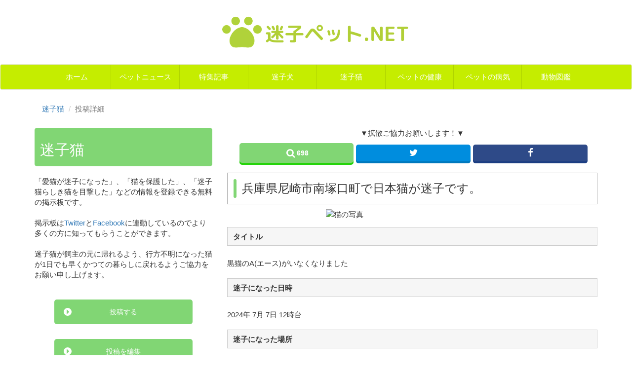

--- FILE ---
content_type: text/html; charset=UTF-8
request_url: https://maigo-pet.net/cat/52369
body_size: 31575
content:

<!DOCTYPE html PUBLIC "-//W3C//DTD XHTML 1.0 Transitional//EN" "http://www.w3.org/TR/xhtml1/DTD/xhtml1-transitional.dtd">
<html xmlns="http://www.w3.org/1999/xhtml">
<html lang="ja">
<head prefix="og: http://ogp.me/ns# fb: http://ogp.me/ns/fb# article: http://ogp.me/ns/article#">
	<meta http-equiv="Content-Type" content="text/html; charset=UTF-8">
	<meta http-equiv="X-UA-Compatible" content="IE=edge">
	<meta name="viewport" content="width=device-width, initial-scale=1">
	
	
	<meta name="description" content="2024年7月7日 兵庫県尼崎市南塚口町で日本猫が迷子です。｜基本真っ黒ですが、お腹のところに少し白い部分があります。お留守番中にいなくなりました。もしかしたら家を出る時に脱走に気付かず閉めてしまったのかもしれません。「猫が迷子になった」、「猫を保護した」、「迷子猫らしき猫を目撃した」などの情報を登録できる無料の掲示板です。掲示板はTwitterとFacebookに連動しているのでより多くの方に知ってもらうことができます。">
	<meta name="keywords" content="迷子猫,尼崎市南塚口町,日本猫,兵庫県,掲示板">
	<link rel="canonical" href="https://maigo-pet.net/cat/52369">
	
	
	<!-- 共通 -->
	<html prefix="og: http://ogp.me/ns#">
	<meta property="og:title" content="兵庫県尼崎市南塚口町で日本猫が迷子です。" />
	<meta property="og:type" content="article" />
	<meta property="og:url" content="https://maigo-pet.net/cat/52369" />
	<meta property="og:image" content="https://maigo-pet.net/cat/ogp/ddb1e198e0d82341c0a59c24555e55c48c048534601becbc5d3a6faa62f6a784.jpeg" />
	<meta property="og:site_name"  content="迷子ペット.NET" />
	<meta property="og:description" content="基本真っ黒ですが、お腹のところに少し白い部分があります。" />
	 
	<!-- Facebook用 -->
	<meta property="fb:app_id" content="877780792351960" />
	<meta property="fb:pages" content="1759457444312611">
	<meta property="article:publisher" content="https://www.facebook.com/maigodog/" />
	 
	<!-- Twitter用 -->
	<meta name="twitter:card" content="summary_large_image" />
	<meta name="twitter:title" content="兵庫県尼崎市南塚口町で日本猫が迷子です。" />
	<meta name="twitter:description" content="基本真っ黒ですが、お腹のところに少し白い部分があります。" />
	<meta name="twitter:image" content="https://maigo-pet.net/cat/ogp/ddb1e198e0d82341c0a59c24555e55c48c048534601becbc5d3a6faa62f6a784.jpeg" />
	<meta name="twitter:url" content="https://maigo-pet.net/cat/52369" />
	<meta name="twitter:site" content="@maigo_pet_dog" />
	<meta name="twitter:creator" content="@maigo_pet_dog" /> 
	
	
	<!-- The above 3 meta tags *must* come first in the head; any other head content must come *after* these tags -->
	<title>兵庫県尼崎市南塚口町で日本猫が迷子です。｜迷子猫・保護猫の掲示板</title>
	
	<!-- Bootstrap -->
	<link href="css/bootstrap.css" rel="stylesheet">
	<link href="css/my.css" rel="stylesheet">
	<link href="css/sticky-footer.css" rel="stylesheet">
	<script src="//ajax.googleapis.com/ajax/libs/jquery/1.10.2/jquery.min.js"></script>
	<link href="https://maxcdn.bootstrapcdn.com/font-awesome/4.7.0/css/font-awesome.min.css" rel="stylesheet">
	<link rel="icon" href="img/favicon.png" type="image/png">
	
	
	<!-- HTML5 shim and Respond.js for IE8 support of HTML5 elements and media queries -->
	<!-- WARNING: Respond.js doesn't work if you view the page via file:// -->
	<!--[if lt IE 9]>
	<script src="https://oss.maxcdn.com/html5shiv/3.7.2/html5shiv.min.js"></script>
	<script src="https://oss.maxcdn.com/respond/1.4.2/respond.min.js"></script>
	<![endif]-->
	<!-- Google tag (gtag.js) -->
	<script async src="https://www.googletagmanager.com/gtag/js?id=G-4WF2N4D47V"></script>
	<script>
	  window.dataLayer = window.dataLayer || [];
	  function gtag(){dataLayer.push(arguments);}
	  gtag('js', new Date());
	
	  gtag('config', 'G-4WF2N4D47V');
	</script>
	
</head>
<body>
<script src="https://code.jquery.com/jquery.js"></script>
<script src="js/bootstrap.min.js"></script>


<div id="fb-root"></div>
<script>(function(d, s, id) {
  var js, fjs = d.getElementsByTagName(s)[0];
  if (d.getElementById(id)) return;
  js = d.createElement(s); js.id = id;
  js.src = "//connect.facebook.net/ja_JP/sdk.js#xfbml=1&version=v2.7&appId=877780792351960";
  fjs.parentNode.insertBefore(js, fjs);
}(document, 'script', 'facebook-jssdk'));</script>



<!-- Site Name -->
<div class="sitename">
  <div class="container">
    <div class="text-center"><a href="/">迷子ペット.NET</a></div>
  </div>
</div>
 
<!-- Static navbar -->
<div class="navbar navbar-default">
  <div class="container">
    <div class="navbar-header">
      <button type="button" class="navbar-toggle collapsed"
      data-toggle="collapse" data-target="#nav-menu">
      <span class="sr-only">Toggle navigation</span>
      <span class="icon-bar"></span>
      <span class="icon-bar"></span>
      <span class="icon-bar"></span>
      </button>
    </div>
   <div class="collapse navbar-collapse" id="nav-menu">
     <ul class="nav navbar-nav">
     <li><a href="/">ホーム</a></li>
     <li><a href="../news/news.htm">ペットニュース</a></li>
     <li><a href="../tokusyuu/tokusyuu.htm">特集記事</a></li>
     <li><a href="../dog/top.php">迷子犬</a></li>
     <li><a href="../cat/top.php">迷子猫</a></li>
     <li><a href="../kenkou/kenkou.htm">ペットの健康</a></li>
     <li><a href="../byouki/byouki.htm">ペットの病気</a></li>
     <li><a href="../zukan/zukan.htm">動物図鑑</a></li>
     </ul>
   </div><!--/.nav-collapse -->
 </div>
</div>




<div class="container">
  <ol class="breadcrumb">
    <li><a href="top.php">迷子猫</a></li>
    <li class="active">投稿詳細</li>
  </ol>


<div class="row">
	<div class="col-md-4 visible-lg visible-md">
	
		<div class="h2title"><h2><a href="top.php">迷子猫</a></h2></div>
		
		<div style="padding: 10px;"></div>
		
		<div class="top-side">
		<p>
		「愛猫が迷子になった」、「猫を保護した」、「迷子猫らしき猫を目撃した」などの情報を登録できる無料の掲示板です。<br/>
		<br/>
		掲示板は<a href="https://twitter.com/maigo_pet_dog">Twitter</a>と<a href="https://www.facebook.com/maigodog/">Facebook</a>に連動しているのでより多くの方に知ってもらうことができます。<br/>
		<br/>
		迷子猫が飼主の元に帰れるよう、行方不明になった猫が1日でも早くかつての暮らしに戻れるようご協力をお願い申し上げます。
		</p>
		
		
		<div style="padding: 15px;"></div>
		
		
		<div class="Button Radius5 IconList3">
			
			<a href="posting.php">投稿する</a>
		</div>
		
		
		<div style="padding: 15px;"></div>
		
		
		<div class="Button Radius5 IconList3">
			
			<a href="editing.php">投稿を編集</a>
		</div>
		
		
		<div style="padding: 10px;"></div>
		
		
		<hr class="bar1">
		
		
		<p class="text-center"><a href="https://twitter.com/maigo_pet_dog">Twitter</a>と<a href="https://www.facebook.com/maigodog/">Facebook</a>も更新中<p/>
		<div class="sosyal">
			<ul>
				<li><a href="https://twitter.com/maigo_pet_dog" class="twitter"><i class="fa fa-twitter fa-fw fa-lg"></i>フォローする</a></li>
				<li><a href="https://www.facebook.com/maigodog/" class="facebook"><i class="fa fa-facebook fa-fw fa-lg"></i>いいね！する</a></li>
			</ul>
		</div>
		
		
		<hr class="bar1">
		
		
		<div style="padding: 10px;"></div>
		
		
		<div class="side-menu-title">迷子猫お役立ち特集</div>
		
		
		<ul id="top-link-list">
			<li><a href="board.htm">掲示板について</a></li>
			<li><a href="if.htm">迷子猫の探し方</a></li>
			<li><a href="if.htm#todokede">都道府県別の届け出先一覧</a></li>
			<li><a href="map.php">迷子範囲検索</a></li>
			<li><a href="../tokusyuu/cat-maigo/cat-maigo.htm">迷子猫の特集記事</a></li>
		</ul>
		
		
		<hr class="bar1">
		
		
		<div style="padding: 5px;"></div>
		
		<ul class="side-menu visible-lg visible-md">
		<li class="side-menu-top">迷子ペット</li>
		<li><a href="../dog/top.php">迷子犬の掲示板</a></li>
		<li><a href="../dog/map.php">迷子犬の行動範囲</a></li>
		<li><a href="../dog/if.htm">犬が迷子になったら</a></li>
		<li><a href="../cat/top.php">迷子猫の掲示板</a></li>
		<li><a href="../cat/map.php">迷子猫のテリトリー</a></li>
		<li><a href="../cat/if.htm">猫が迷子になったら</a></li>
		</ul>
		
		<ul class="side-menu visible-lg visible-md">
		<li class="side-menu-top">ペットの健康</li>
		<li><a href="../kenkou/calorie-dog.php">犬のカロリー計算</a></li>
		<li><a href="../kenkou/nenrei-dog.htm">犬の年齢換算表</a></li>
		<li><a href="../kenkou/doku-dog.htm">犬に食べさせてはいけない物</a></li>
		<li><a href="../kenkou/calorie-cat.php">猫のカロリー計算</a></li>
		<li><a href="../kenkou/nenrei-cat.htm">猫の年齢換算表</a></li>
		<li><a href="../kenkou/doku-cat.htm">猫に食べさせてはいけない物</a></li>
		</ul>
		
		<ul class="side-menu visible-lg visible-md">
		<li><a href="../news/news.htm">最新ペットニュース</a></li>
		<li><a href="../tokusyuu/tokusyuu.htm">特集記事</a></li>
		<li><a href="../byouki/byouki.htm">ペットの病気</a></li>
		<li><a href="../zukan/zukan.htm">動物図鑑</a></li>
		</ul>
		
		
		<div class="side-menu-title"><a href="prefecture_list.php?id=28">兵庫県の迷子猫</div>
		
				
		<ul class="maigoList">
			<li class="hasImg">
				<a href="59205 ">				<p class="articleListImg"><img src="img5.php?id=0" alt="猫の写真" class="img-responsive"></p>
				<div class="articleListBody">
				<h3 class="articleListTtl">探しています</h3>
				<p class="articleListSummary">兵庫県神戸市西区桜が丘西町</p>
				<p class="articleListSummary">2026-01-13 15:00:41</p>
				<p class="articleListSummary">迷子：NO.59205</p>
				</div>
				</a>
			</li><!--/.hasImg -->
		</ul><!--/.maigoList -->
		
				
		<ul class="maigoList">
			<li class="hasImg">
				<a href="59175 ">				<p class="articleListImg"><img src="img5.php?id=1" alt="猫の写真" class="img-responsive"></p>
				<div class="articleListBody">
				<h3 class="articleListTtl">6才 キジトラの雄を探しています！</h3>
				<p class="articleListSummary">兵庫県伊丹市鴻池</p>
				<p class="articleListSummary">2026-01-11 07:55:30</p>
				<p class="articleListSummary">迷子：NO.59175</p>
				</div>
				</a>
			</li><!--/.hasImg -->
		</ul><!--/.maigoList -->
		
				
		<ul class="maigoList">
			<li class="hasImg">
				<a href="59107 ">				<p class="articleListImg"><img src="img5.php?id=2" alt="猫の写真" class="img-responsive"></p>
				<div class="articleListBody">
				<h3 class="articleListTtl">捕獲できました。</h3>
				<p class="articleListSummary">兵庫県神戸市西区桜が丘西町</p>
				<p class="articleListSummary">2026-01-06 22:18:25</p>
				<p class="articleListSummary">迷子：NO.59107</p>
				</div>
				</a>
			</li><!--/.hasImg -->
		</ul><!--/.maigoList -->
		
				
		
		<div style="padding-top: 10px;"></div>
		
		
		<p class="text-center"><strong>兵庫県の迷子猫を696頭掲載中</strong></p>
		
		
		<div style="padding-top: 10px;"></div>
		
		
		<div class="Button Radius5 IconList3">
			
						
			<a href="search.php?search_prefectures=28&search_order=1&search_gender=3">【兵庫県】他の迷子猫を見る</a>
			
					</div>
		
		
		</div><!-- /top-side -->
	</div><!-- /col-md-4 -->
	
	
	<div class="col-md-8 moji-orikaesi">
						
		<p class="text-center">▼拡散ご協力お願いします！▼</p>
		<div class="sosyal">
			<ul class="sosyal-detail">
				<li><span class="view"><i class="fa fa-search fa-fw fa-lg"></i>698</span></li>
				<li><a href="http://twitter.com/share?url=https://maigo-pet.net/cat/52369%0a&text=【迷子猫の掲示板】%0a兵庫県尼崎市南塚口町で日本猫が迷子です。%0a情報提供と拡散お願いします！%0a&hashtags=迷子猫,迷い猫,兵庫県" target="_blank" class="twitter"><i class="fa fa-twitter fa-fw fa-lg"></i></a></li>
				<li><a href="https://www.facebook.com/sharer.php?u=https://maigo-pet.net/cat/52369" target="_blank" class="facebook"><i class="fa fa-facebook fa-fw fa-lg"></i></a></li>
			</ul>
		</div>
		
		
		
		<div id="label_background">
		
		
		<h1 class="detail-title">兵庫県尼崎市南塚口町で日本猫が迷子です。</h1>
		
		
						
		
		<div class="row">
		
			<div class="form-group col-md-12">
			<img src="img.php" alt="猫の写真" class="img-responsive">			</div>
			
		</div>
		
		
		
		<div class="form-group form-group-lg">
		<label for="name" class="control-label">タイトル</label>
		<p>黒猫のA(エース)がいなくなりました</p>
		</div>
		
		<label for="name" class="control-label">迷子になった日時</label>
		<div class="form-group form-group-lg">
		<p>
		2024年
		
		7月
		
		7日
		
		12時台		</p>
		</div>
		
		<div class="form-group form-group-lg">
		<label for="name" class="control-label">迷子になった場所</label>
		<p>兵庫県尼崎市南塚口町</p>
		</div>
		
		<div class="form-group form-group-lg">
		<label for="name" class="control-label">迷子になった状況</label>
		<p>お留守番中にいなくなりました。もしかしたら家を出る時に脱走に気付かず閉めてしまったのかもしれません。</p>
		</div>
		
		
		<div class="form-group form-group-lg">
		<label for="name" class="control-label">届け出済みの機関</label>
		<p>
				警察署　		収容施設		</p>
		<p><a href="todokede/28.htm">兵庫県の届け出先一覧</a></p>		</div>
		
		
		<div style="padding-top: 5px;"></div>
		
		
		<div class="hidden-md hidden-lg">
				<script>document.write('<p style="font-size: 12px; margin:0;">スポンサーリンク<p>');</script>
		<script async src="//pagead2.googlesyndication.com/pagead/js/adsbygoogle.js"></script>
		<!-- maigo-cat-detail -->
		<ins class="adsbygoogle adrespon"
		     data-ad-client="ca-pub-3086091819520290"
		     data-ad-slot="5065500764"
		     ></ins>
		<script>
		(adsbygoogle = window.adsbygoogle || []).push({});
		</script>
				</div>
		
		
		<div class="visible-lg visible-md">
				<script>document.write('<p style="font-size: 12px; margin: 0; text-align: center">スポンサーリンク<p>');</script>
		<table>
		<tr>
		<td>
		<script async src="//pagead2.googlesyndication.com/pagead/js/adsbygoogle.js"></script>
		<!-- maigo-cat-detail-5 -->
		<ins class="adsbygoogle"
		     style="display:inline-block;width:336px;height:280px"
		     data-ad-client="ca-pub-3086091819520290"
		     data-ad-slot="9721485161"></ins>
		<script>
		(adsbygoogle = window.adsbygoogle || []).push({});
		</script>
		</td>
		
		<td>
		<script async src="//pagead2.googlesyndication.com/pagead/js/adsbygoogle.js"></script>
		<!-- maigo-cat-detail-6 -->
		<ins class="adsbygoogle"
		     style="display:inline-block;width:336px;height:280px"
		     data-ad-client="ca-pub-3086091819520290"
		     data-ad-slot="3674951562"></ins>
		<script>
		(adsbygoogle = window.adsbygoogle || []).push({});
		</script>
		</td>
		</tr>
		</table>
				</div>
		
		
		<div style="padding-top: 20px;"></div>
		
		
		<div class="form-group form-group-lg">
		<label for="name" class="control-label">猫の名前</label>
		<p>A(エース)</p>
		</div>
		
		<div class="form-group form-group-lg">
		<label for="name" class="control-label">猫の種類</label>
		<p>日本猫</p>
		</div>
		
		<div class="form-group form-group-lg">
		<label for="name" class="control-label">大きさ</label>
		<p>中型猫</p>
		</div>
		
		<div class="form-group form-group-lg">
		<label for="name" class="control-label">性別</label>
		<p>オス（去勢）</p>
		</div>
		
		<div class="form-group form-group-lg">
		<label for="name" class="control-label">毛色</label>
		<p>黒</p>
		</div>
		
		<div class="form-group form-group-lg">
		<label for="name" class="control-label">年齢</label>
		<p>老猫</p>
		</div>
		
		<div class="form-group form-group-lg">
		<label for="name" class="control-label">猫の特徴</label>
		<p>基本真っ黒ですが、お腹のところに少し白い部分があります。</p>
		</div>
		
		
		<div class="row">
		
			<div class="form-group col-md-6">
			<img src="img2.php" alt="猫の写真" class="img-responsive">			</div>
			
			<div class="form-group col-md-6">
						</div>
		
		</div>
		
		
		<!-- 迷子 -->
								
							<label for="name" class="control-label">迷子範囲</label>
				
				<p><a href="../history/detail-18.htm ">地図の表示制限について</a></p>
							
		
		<div style="padding-top: 20px;"></div>
		
		
		<div class="hidden-md hidden-lg">
		
		
				<script>document.write('<p style="font-size: 12px; margin:0;">スポンサーリンク<p>');</script>
		<script async src="//pagead2.googlesyndication.com/pagead/js/adsbygoogle.js"></script>
		<!-- maigo-cat-detail-3 -->
		<ins class="adsbygoogle adrespon"
		     data-ad-client="ca-pub-3086091819520290"
		     data-ad-slot="5765539967"
		     ></ins>
		<script>
		(adsbygoogle = window.adsbygoogle || []).push({});
		</script>
				
		
		<div style="padding-top: 20px;"></div>
		
		
		</div><!-- /hidden-md hidden-lg -->
		
		
		<div class="form-group form-group-lg">
		<label for="name" class="control-label">投稿者のニックネーム</label>
		<p>バジル</p>
		</div>
		
		
		<div class="form-group form-group-lg">
		<label for="name" class="control-label">メール送信</label>
		<p><a href="maigo-email.php?t_nu=52369 "><span class="square_btn">>>投稿者さんにメールを送る<<</span></a></p>		</div>
		
		
		<p class="text-center"><a href="comment.php?t_nu=52369" class="square_btn">コメントを投稿する</a><p>
		
		
		<!-- コメント -->
				
		
		<p class="text-center">▼拡散ご協力お願いします！▼</p>
		<div class="sosyal">
			<ul class="sosyal-detail">
				<li><a href="http://twitter.com/share?url=https://maigo-pet.net/cat/52369%0a&text=【迷子猫の掲示板】%0a兵庫県尼崎市南塚口町で日本猫が迷子です。%0a情報提供と拡散お願いします！%0a&hashtags=迷子猫,迷い猫,兵庫県" target="_blank" class="twitter"><i class="fa fa-twitter fa-fw fa-lg"></i></a></li>
				<li><a href="https://www.facebook.com/sharer.php?u=https://maigo-pet.net/cat/52369" target="_blank" class="facebook"><i class="fa fa-facebook fa-fw fa-lg"></i></a></li>
			</ul>
		</div>
		
		
		</div><!-- /label_background -->
		
		
		<div style="padding: 15px;"></div>
		
		
		<div class="hidden-md hidden-lg">
		
		
		<h3 class="h2title text-center"><a href="prefecture_list.php?id=28">兵庫県の迷子猫</h3>
		
		
				
		
		<ul class="maigoList">
			<li class="hasImg">
				<a href="59205 ">				<p class="articleListImg"><img src="img5.php?id=0" alt="猫の写真" class="img-responsive"></p>
				<div class="articleListBody">
				<h3 class="articleListTtl">探しています</h3>
				<p class="articleListSummary">兵庫県神戸市西区桜が丘…</p>
				<p class="articleListSummary">2026-01-13 15:00:41</p>
				<p class="articleListSummary">迷子：NO.59205</p>
				</div>
				</a>
			</li><!--/.hasImg -->
		</ul><!--/.maigoList -->
		
				
		
		<ul class="maigoList">
			<li class="hasImg">
				<a href="59175 ">				<p class="articleListImg"><img src="img5.php?id=1" alt="猫の写真" class="img-responsive"></p>
				<div class="articleListBody">
				<h3 class="articleListTtl">6才 キジトラの雄を探しています！</h3>
				<p class="articleListSummary">兵庫県伊丹市鴻池</p>
				<p class="articleListSummary">2026-01-11 07:55:30</p>
				<p class="articleListSummary">迷子：NO.59175</p>
				</div>
				</a>
			</li><!--/.hasImg -->
		</ul><!--/.maigoList -->
		
				
		
		<ul class="maigoList">
			<li class="hasImg">
				<a href="59107 ">				<p class="articleListImg"><img src="img5.php?id=2" alt="猫の写真" class="img-responsive"></p>
				<div class="articleListBody">
				<h3 class="articleListTtl">捕獲できました。</h3>
				<p class="articleListSummary">兵庫県神戸市西区桜が丘…</p>
				<p class="articleListSummary">2026-01-06 22:18:25</p>
				<p class="articleListSummary">迷子：NO.59107</p>
				</div>
				</a>
			</li><!--/.hasImg -->
		</ul><!--/.maigoList -->
		
				
		
		<div style="padding: 15px;"></div>
		
		
		</div><!-- /hidden-md hidden-lg -->
		
		
		<p class="text-center"><strong>兵庫県の迷子猫を696頭掲載中</strong></p>
		
		
		<div class="Button Radius5 IconList3">
			
						
			<a href="search.php?search_prefectures=28&search_order=1&search_gender=3#pageing">【兵庫県】他の迷子猫を見る</a>
			
					</div>
		
		
		<div style="padding: 15px;"></div>
		
		
		<h3 class="h2title text-center">迷い猫の特集記事</h3>
		<div style="margin: -40px 0;"></div>
		<ul class="articleList">
						
			
			<li class="hasImg">
				<a href="../tokusyuu/cat-maigo/detail-12.htm">
				<p class="articleListImg"><img src="../tokusyuu/cat-maigo/img-mini/cat_maigo_12_1.jpg" class="img-responsive"></p>
				<div class="articleListBody">
				<h3 class="articleListTtl">猫が自宅から迷子になったらすること</h3>
				<p class="articleListSummary">猫が自宅から迷子になったらすることを「5つの手順」にして紹介しています。</p>
				</div>
				</a>
			</li><!--/.hasImg -->
			
			<li class="hasImg">
				<a href="../tokusyuu/cat-maigo/detail-9.htm">
				<p class="articleListImg"><img src="../tokusyuu/cat-maigo/img-mini/cat_maigo_9_1.jpg" class="img-responsive"></p>
				<div class="articleListBody">
				<h3 class="articleListTtl">迷子猫の探し方がわかる5つの対処法</h3>
				<p class="articleListSummary">実際に見つかった9つの実例を紹介</p>
				</div>
				</a>
			</li><!--/.hasImg -->
			
			<li class="hasImg">
				<a href="../tokusyuu/cat-maigo/detail-13.htm">
				<p class="articleListImg"><img src="../tokusyuu/cat-maigo/img-mini/cat_maigo_13_1.jpg" class="img-responsive"></p>
				<div class="articleListBody">
				<h3 class="articleListTtl">愛猫がおうちに帰ってきたらすること</h3>
				<p class="articleListSummary">愛猫がおうちに帰ってきたら飼い主さんが「すること」を5つご紹介しています。</p>
				</div>
				</a>
			</li><!--/.hasImg -->
			
			<li class="hasImg">
				<a href="../tokusyuu/cat-maigo/detail-11.htm">
				<p class="articleListImg"><img src="../tokusyuu/cat-maigo/img-mini/cat_maigo_11_1.jpg" class="img-responsive"></p>
				<div class="articleListBody">
				<h3 class="articleListTtl">脱走防止フェンスのオススメ９選</h3>
				<p class="articleListSummary">脱走防止フェンスの選び方・オススメの９選を紹介しています。 </p>
				</div>
				</a>
			</li><!--/.hasImg -->
	
			<li class="hasImg">
				<a href="../tokusyuu/cat-maigo/detail-10.htm">
				<p class="articleListImg"><img src="../tokusyuu/cat-maigo/img-mini/cat_maigo_10_1.jpg" class="img-responsive"></p>
				<div class="articleListBody">
				<h3 class="articleListTtl">猫用迷子札のオススメ15選</h3>
				<p class="articleListSummary">迷子札の重要性・選び方・オススメの15選を紹介しています。</p>
				</div>
				</a>
			</li><!--/.hasImg -->

			<li class="hasImg">
				<a href="../tokusyuu/cat-maigo/detail-4.htm">
				<p class="articleListImg"><img src="../tokusyuu/img-mini/cat-maigo-4.jpg" class="img-responsive"></p>
				<div class="articleListBody">
				<h3 class="articleListTtl">猫が帰ってこない4つの理由</h3>
				<p class="articleListSummary">なかなか帰ってこないときに考えられる4つの理由を紹介しています。</p>
				</div>
				</a>
			</li><!--/.hasImg -->

			<li class="hasImg">
				<a href="../tokusyuu/cat-maigo/detail-5.htm">
				<p class="articleListImg"><img src="../tokusyuu/img-mini/cat-maigo-5-1.jpg" class="img-responsive"></p>
				<div class="articleListBody">
				<h3 class="articleListTtl">猫が迷子になる理由　TOP6</h3>
				<p class="articleListSummary">猫が迷子になる理由をランキング形式でまとめました。</p>
				</div>
				</a>
			</li><!--/.hasImg -->
			
			
						
			<li class="hasImg">
				<a href="../tokusyuu/cat-maigo/detail-7.htm">
				<p class="articleListImg"><img src="../tokusyuu/img-mini/cat-maigo-7-1.jpg" class="img-responsive"></p>
				<div class="articleListBody">
				<h3 class="articleListTtl">監視カメラの選び方</h3>
				<p class="articleListSummary">猫の姿を映すのに適したおすすめの監視カメラを紹介しています。</p>
				</div>
				</a>
			</li><!--/.hasImg -->

			<li class="hasImg">
				<a href="../tokusyuu/cat-maigo/detail-6.htm">
				<p class="articleListImg"><img src="../tokusyuu/img-mini/cat-maigo-6-1.jpg" class="img-responsive"></p>
				<div class="articleListBody">
				<h3 class="articleListTtl">捕獲器の使い方とおすすめ</h3>
				<p class="articleListSummary">捕獲器ですばやく安全に保護する方法や捕獲器の選び方についてまとめました。</p>
				</div>
				</a>
			</li><!--/.hasImg -->

			<li class="hasImg">
				<a href="../tokusyuu/cat-maigo/detail-2.htm">
				<p class="articleListImg"><img src="../tokusyuu/img-mini/poster2.jpg" class="img-responsive"></p>
				<div class="articleListBody">
				<h3 class="articleListTtl">迷子猫のポスターの作り方と貼り方</h3>
				<p class="articleListSummary">できるだけ多くの人に声をかけ、ポスターもいろんな場所に貼りましょう。</p>
				</div>
				</a>
			</li><!--/.hasImg -->
			
						
		</ul><!--/.articleList -->
		
		
		<div class="hidden-md hidden-lg">
		
		
		<div style="padding: 15px;"></div>
		
		
				<script>document.write('<p style="font-size: 12px; margin:0;">スポンサーリンク<p>');</script>
		<script async src="//pagead2.googlesyndication.com/pagead/js/adsbygoogle.js"></script>
		<!-- maigo-cat-detail-4 -->
		<ins class="adsbygoogle adrespon"
		     data-ad-client="ca-pub-3086091819520290"
		     data-ad-slot="8300203967"
		     ></ins>
		<script>
		(adsbygoogle = window.adsbygoogle || []).push({});
		</script>
				
		
		<h3 class="h2title text-center">迷い猫ニュース</h3>
		<div style="margin: -40px 0;"></div>
		<ul class="articleList">
			<li class="hasImg">
				<a href="../news/maigo-cat/detail-12.htm">
				<p class="articleListImg"><img src="../news/maigo-cat/img/2019-1/maigo-all.jpg" class="img-responsive"></p>
				<div class="articleListBody">
				<h3 class="articleListTtl">迷い猫の解決事例 2019年1月編</h3>
				<p class="articleListSummary">2019年1月に掲示板に投稿された迷い猫の解決事例をまとめました。</p>
				</div>
				</a>
			</li><!--/.hasImg -->
			
			<li class="hasImg">
				<a href="../news/maigo-cat/detail-11.htm">
				<p class="articleListImg"><img src="../news/maigo-cat/img/2018-8/maigo-all.jpg" class="img-responsive"></p>
				<div class="articleListBody">
				<h3 class="articleListTtl">迷い猫の解決事例 2018年8月編</h3>
				<p class="articleListSummary">2018年8月に掲示板に投稿された迷い猫の解決事例をまとめました。</p>
				</div>
				</a>
			</li><!--/.hasImg -->
			
			<li class="hasImg">
				<a href="../news/maigo-cat/detail-9.htm">
				<p class="articleListImg"><img src="../news/maigo-cat/img/2018-7/maigo-all.jpg" class="img-responsive"></p>
				<div class="articleListBody">
				<h3 class="articleListTtl">迷い猫の解決事例 2018年7月編</h3>
				<p class="articleListSummary">2018年7月に掲示板に投稿された迷い猫の解決事例をまとめました。</p>
				</div>
				</a>
			</li><!--/.hasImg -->
			
		</ul><!--/.articleList -->
		
		
		<div style="padding: 15px;"></div>
		
		
		<div class="side-menu-title text-center">迷子猫お役立ち特集</div>
		
		
		<ul id="top-link-list">
			<li><a href="board.htm">掲示板について</a></li>
			<li><a href="if.htm">迷子猫の探し方</a></li>
			<li><a href="if.htm#todokede">都道府県別の届け出先一覧</a></li>
			<li><a href="map.php">迷子範囲検索</a></li>
			<li><a href="../tokusyuu/cat-maigo/cat-maigo.htm">迷子猫の特集記事</a></li>
		</ul>
		
		
		<hr class="bar1">
		
		
		<ul class="under-menu">
		<li class="under-menu-top">迷子ペット</li>
		<li><a href="../dog/top.php">迷子犬の掲示板</a></li>
		<li><a href="../dog/map.php">迷子犬の行動範囲</a></li>
		<li><a href="../dog/if.htm">犬が迷子になったら</a></li>
		<li><a href="../cat/top.php">迷子猫の掲示板</a></li>
		<li><a href="../cat/map.php">迷子猫のテリトリー</a></li>
		<li><a href="../cat/if.htm">猫が迷子になったら</a></li>
		</ul>
		
		<ul class="under-menu">
		<li class="under-menu-top">ペットの健康</li>
		<li><a href="../kenkou/calorie-dog.php">犬のカロリー計算</a></li>
		<li><a href="../kenkou/nenrei-dog.htm">犬の年齢換算表</a></li>
		<li><a href="../kenkou/doku-dog.htm">犬に食べさせてはいけない物</a></li>
		<li><a href="../kenkou/calorie-cat.php">猫のカロリー計算</a></li>
		<li><a href="../kenkou/nenrei-cat.htm">猫の年齢換算表</a></li>
		<li><a href="../kenkou/doku-cat.htm">猫に食べさせてはいけない物</a></li>
		</ul>
		
		<ul class="under-menu">
		<li><a href="../news/news.htm">最新ペットニュース</a></li>
		<li><a href="../tokusyuu/tokusyuu.htm">特集記事</a></li>
		<li><a href="../byouki/byouki.htm">ペットの病気</a></li>
		<li><a href="../zukan/zukan.htm">動物図鑑</a></li>
		</ul>
		
		
		<div style="padding: 5px;"></div>
		
		
		<p class="text-center"><a href="https://twitter.com/maigo_pet_dog">Twitter</a>と<a href="https://www.facebook.com/maigodog/">Facebook</a>も更新中<p/>
		<div class="sosyal">
			<ul>
				<li><a href="https://twitter.com/maigo_pet_dog" class="twitter"><i class="fa fa-twitter fa-fw fa-lg"></i>フォローする</a></li>
				<li><a href="https://www.facebook.com/maigodog/" class="facebook"><i class="fa fa-facebook fa-fw fa-lg"></i>いいね！する</a></li>
			</ul>
		</div>
		
		
		</div><!-- /hidden-md hidden-lg -->
		
		
		<div class="visible-lg visible-md">
		
		
		<div style="padding: 10px;"></div>
		
		
		<a href="top.php#pageing" class="return">戻る</a>		</div><!-- /visible-lg visible-md -->
		
		
		
	</div><!-- /col-md-8 -->
</div><!-- /row -->

</div><!-- /container -->




<footer class="footer">
<div id="footer">
  <div class="container">
    <ul class="list-inline">
      <li><a href="about.htm">about</a></li>
      <li><a href="https://maigo-pet.zendesk.com/hc/ja/requests/new">お問い合わせ</a></li>
      <li><a href="https://maigo-pet.zendesk.com/hc/ja">よくある質問</a></li>
      <li><a href="policy.htm">プライバシー</a></li>
      <li><a href="term.htm">利用規約</a></li>
      <li><a href="sitemap.htm">サイトマップ</a></li>
    </ul>
    <div class="copy">
      <span>
	<script type="text/javascript">
	now = new Date();
	nowyear = now.getFullYear();
	document.write('Copyright 2016-'+ nowyear +' maigo-pet.net All Rights Reserved.');
	</script>
      </span>
    </div>
    <!-- /copy -->
  </div>
  <!-- /container -->
</div>
<!-- /footer -->
</footer>


<p class="pagetop"><a href="#wrap">▲</a></p>

<script src="js/pagetop.js"></script>


</body>
</html>


--- FILE ---
content_type: text/html; charset=utf-8
request_url: https://www.google.com/recaptcha/api2/aframe
body_size: 268
content:
<!DOCTYPE HTML><html><head><meta http-equiv="content-type" content="text/html; charset=UTF-8"></head><body><script nonce="PppRiOQW0nSLfC8WVy_yHA">/** Anti-fraud and anti-abuse applications only. See google.com/recaptcha */ try{var clients={'sodar':'https://pagead2.googlesyndication.com/pagead/sodar?'};window.addEventListener("message",function(a){try{if(a.source===window.parent){var b=JSON.parse(a.data);var c=clients[b['id']];if(c){var d=document.createElement('img');d.src=c+b['params']+'&rc='+(localStorage.getItem("rc::a")?sessionStorage.getItem("rc::b"):"");window.document.body.appendChild(d);sessionStorage.setItem("rc::e",parseInt(sessionStorage.getItem("rc::e")||0)+1);localStorage.setItem("rc::h",'1768894685358');}}}catch(b){}});window.parent.postMessage("_grecaptcha_ready", "*");}catch(b){}</script></body></html>

--- FILE ---
content_type: text/css
request_url: https://maigo-pet.net/cat/css/sticky-footer.css
body_size: 282
content:
/* Sticky footer styles
-------------------------------------------------- */
html {
  position: relative;
  min-height: 100%;
}
body {
  /* Margin bottom by footer height */
  margin-bottom: 220px;
}
.footer {
  position: absolute;
  bottom: 0;
  width: 100%;
  /* Set the fixed height of the footer here */
  height: 160px;
  background-color: #f5f5f5;
}


